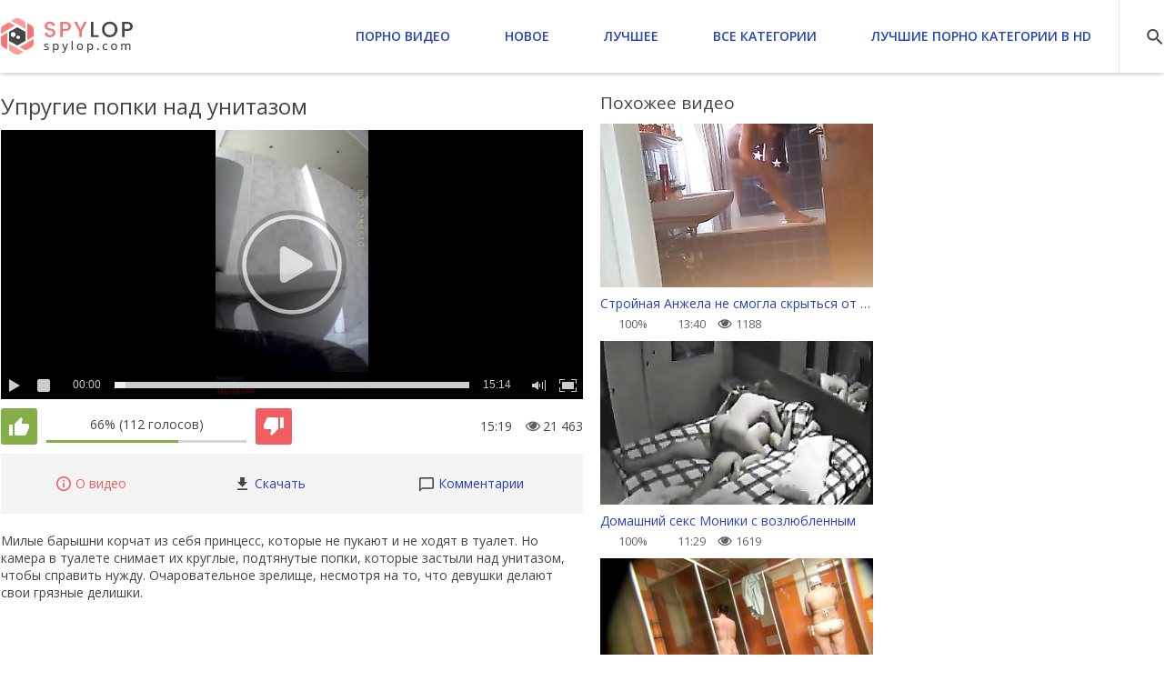

--- FILE ---
content_type: text/html; charset=UTF-8
request_url: https://spylop.com/video-839-uprugie-popki-nad-unitazom.html
body_size: 5658
content:
<!DOCTYPE html>
<html lang="ru">
<head>
    <meta charset="UTF-8" />
    <meta http-equiv="X-UA-Compatible" content="IE=edge" />
    <meta http-equiv="Content-Type" content="text/html; charset=utf-8"/>

    <title>Упругие попки над унитазом</title>
    <meta name="description" content="Милые барышни корчат из себя принцесс, которые не пукают и не ходят в туалет. Но камера в туалете снимает их круглые, подтянутые попки, которые застыли над унитазом, чтобы справить нужду. Очаровательное зрелище, несмотря на то, что девушки делают свои грязные делишки."/>
    <meta name="viewport" content="width=device-width, initial-scale=1">

    <link rel="shortcut icon" href="/favicon.ico" />
    <link rel="stylesheet" href="/css/normalize.css" />
    <link rel="stylesheet" href="https://fonts.googleapis.com/css?family=Open+Sans:400,600,700" />
    <link rel="stylesheet" href="/css/main.css" />
    <link rel="stylesheet" href="/css/mediaqueries.css" />
    <!--[if lt IE 9]>
    <script src="/js/html5shiv.js"></script>
    <script src="/js/IE9.js"></script>
    <![endif]-->

    <script>
        var pageContext = {
                                    videoId: '839',                        loginUrl: 'https://spylop.com/login-required/'
        };
		sessionStorage.clear();
    </script>

                <link href="https://spylop.com/video-839-uprugie-popki-nad-unitazom.html" rel="canonical"/>
    
            <meta property="og:title" content="Упругие попки над унитазом"/>
                <meta property="og:image" content="https://spylop.com/contents/videos_screenshots/0/839/preview.mp4.jpg"/>
                <meta property="og:description" content="Милые барышни корчат из себя принцесс, которые не пукают и не ходят в туалет. Но камера в туалете снимает их круглые, подтянутые попки, которые застыли над унитазом, чтобы справить нужду. Очаровательное зрелище, несмотря на то, что девушки делают свои грязные делишки."/>
    	<meta name="vdd-key" content="4019bcabc617241e67acfdf4c4bdf69b">
</head>
<body>
<header class="header">
    <div class="container">
        <div class="logo">
            <a href="https://spylop.com/"><img src="/images/logo.png" alt="" /></a>
        </div>
        <span class="search-toggle"></span>
        <span class="nav-toggle"></span>
        <div class="clear-m"></div>
        <nav class="nav">
                        <ul>
                <li><a  href="https://spylop.com/">Порно видео</a></li>
                <li><a  href="https://spylop.com/latest-updates/">Новое</a></li>
                <li><a  href="https://spylop.com/top-rated/">Лучшее</a></li>
                <li><a  href="https://spylop.com/categories/">Все категории</a></li>
				<li><a href="https://hdxmax.com/categories/">Лучшие порно категории в HD</a></li>
            </ul>
        </nav>
        <div class="search">
            <form id="search_form" action="https://spylop.com/search/" method="get" data-url="https://spylop.com/search/%QUERY%/">
                <input type="search" name="q" class="search-input" placeholder="Поиск..." value="" />
            </form>
        </div>
    </div>
</header>
<div class="container">
    <div class="video-wrapper clearfix">
        <div class="video-container">
    <h1>Упругие попки над унитазом</h1>
    <div class="video">
	<!-- <div class="vdd-element"> -->
        <div class="player">
                                                <div class="player-wrap" style="width: 100%; height: 0; padding-bottom: 46.258503401361%">
                        <div id="kt_player"></div>
                    </div>
					<!-- </div> -->
                    <script type="text/javascript" src="https://spylop.com/player/kt_player.js?v=5.0.1"></script>
                    <script type="text/javascript">
                        /* <![CDATA[ */
                                                    function getEmbed(width, height) {
                                if (width && height) {
                                    return '<iframe width="' + width + '" height="' + height + '" src="https://spylop.com/embed/839" frameborder="0" allowfullscreen webkitallowfullscreen mozallowfullscreen oallowfullscreen msallowfullscreen></iframe>';
                                }
                                return '<iframe width="204" height="115" src="https://spylop.com/embed/839" frameborder="0" allowfullscreen webkitallowfullscreen mozallowfullscreen oallowfullscreen msallowfullscreen></iframe>';
                            }
                        
                        var flashvars = {
                                                            video_id: '839',                                                             license_code: '$442692014605183',                                                             rnd: '1769023698',                                                             video_url: 'function/0/https://spylop.com/get_file/1/33d7b6d40ad4248f98be9e0f92f30f709471086036/0/839/839.mp4/',                                                             postfix: '.mp4',                                                             preview_url: 'https://spylop.com/contents/videos_screenshots/0/839/preview.mp4.jpg',                                                             skin: 'dark.css',                                                             logo_position: '0,0',                                                             logo_anchor: 'topleft',                                                             bt: '3',                                                             volume: '1',                                                             preload: 'metadata',                                                             hide_controlbar: '1',                                                             hide_style: 'fade',                                                             autoplay: 'true',                                                             disable_preview_resize: 'true',                                                             embed: '1'                                                    };
                                                kt_player('kt_player', 'https://spylop.com/player/kt_player.swf?v=5.0.1', '100%', '100%', flashvars);
                        /* ]]> */
                    </script>
                                    </div>
    </div>
    <div class="video-stats clearfix">
        <div class="content-rating rating-container">
            <a href="#like" class="rate-like btn-default content-rate content-rate-up" title="Мне нравится" data-video-id="839" data-vote="5"></a>
            <a href="#dislike" class="rate-dislike btn-default content-rate content-rate-down" title="Мне не нравится" data-video-id="839" data-vote="0"></a>
            <div class="content-rate-stats">
                                                                                <span class="voters" data-success="Спасибо!" data-error="IP уже голосовал"><strong>66%</strong> <span>(112 голосов)</span> </span>
                <div class="content-rate-line"><span style="width: 66%;"></span></div>
            </div>
        </div>
        <div class="video-nums">
            <span class="video-duration">15:19</span>
            <br />
            <span class="video-views">21 463</span>
        </div>
    </div>
    <div class="video-actions">
        <div><a href="" class="video-action-about active"><span>О видео</span></a></div>
                    <div><a href="https://spylop.com/get_file/1/424ee37f6d34b008af709f8fb0299dd3f643691f45/0/839/839.mp4/?download_filename=uprugie-popki-nad-unitazom.mp4" class="video-action-download" data-attach-session="PHPSESSID" download><span>Скачать</span></a></div>
                <div><a href="" class="video-action-comment"><span>Комментарии</span></a></div>
    </div>
    <div id="about" class="video-about">						<p>Милые барышни корчат из себя принцесс, которые не пукают и не ходят в туалет. Но камера в туалете снимает их круглые, подтянутые попки, которые застыли над унитазом, чтобы справить нужду. Очаровательное зрелище, несмотря на то, что девушки делают свои грязные делишки.</p>
					            </div>
    <div id="comments" class="comments">
        	
<div class="block-comments" data-block-id="video_comments_video_comments">
    <form method="post">
        <div class="success hidden">
            Спасибо! Ваш комментарий отправлен на проверку.
        </div>
        <div class="block-new-comment">
            <div class="generic-error hidden"></div>
            <div class="input-container row">
                <input id="comment_username" class="textfield input-text" type="text" name="anonymous_username" maxlength="30" placeholder="введите имя, если хотите персонифицировать свой комментарий">
                <div class="field-error down"></div>
            </div>
            <div class="input-container row">
                <textarea id="comment_message" class="textarea input-text" name="comment" rows="3" placeholder=""></textarea>
                <div class="field-error down"></div>
            </div>
            <div class="input-container clearfix">
                                    <div class="captcha-container captcha-control clearfix">
                        <div class="image">
                            <img src="https://spylop.com/captcha/comments/?rand=1769023698" alt="Картинка защиты"/>
                            <input type="text" id="comment_code" class="textfield input-text" name="code" autocomplete="off">
                            <div class="field-error up"></div>
                        </div>
                        <input type="hidden" name="action" value="add_comment"/>
                        <input type="hidden" name="video_id" value="839">
                        <input type="submit" class="button submit" value="Отправить">
                    </div>
                            </div>
        </div>
    </form>
    <div class="comments-list list-comments hidden">
	<div id="video_comments_video_comments">
		<div class="margin-fix" id="video_comments_video_comments_items">
					</div>
	</div>
</div></div>
    </div>
	<!-- octo banners under video -->
<div id="bc_teasers_block_8719" class="bigClickTeasersBlock"></div>
<script>
if (typeof bc_blocks == "undefined" && window.bc_blocks === undefined) {
    var bc_blocks = document.getElementsByClassName("bigClickTeasersBlock");

  if (bc_blocks.length) {
    var bc_blocks_ids = [];

    for (var i=0; i<bc_blocks.length; i++) {
      var bc_el_id_str = bc_blocks[i].id;
      var bc_el_id = parseInt(bc_el_id_str.substring(bc_el_id_str.lastIndexOf("_") + 1));

      if (bc_el_id>0) {
        bc_blocks_ids.push(bc_el_id)
      }
    }

if (bc_blocks_ids.length&&bc_blocks_ids.length<5) {
 var bc_scr = document.createElement("script");
 bc_scr.src = "https://trandgid.com/lhzbsrfkjf/js/" + bc_blocks_ids.join("/") + "?r=" + encodeURIComponent(document.referrer) + 
 "&" + Math.round(Math.random()*99999);
 bc_scr.setAttribute("async","");
 document.body.appendChild(bc_scr)
       }
    }
  } 
</script>
<!-- /octo banners under video -->
</div>
        <div class="video-related">
    <h3>Похожее видео</h3>
    
<div id="list_videos_side_related_videos_items" class="thumbs">
                        <div class="th">
                <a class="th-image" href="https://spylop.com/video-374-stroynaya-anjela-ne-smogla-skrytsya-ot-shpionskoy-kamery.html">
                    <img class="" src="https://spylop.com/contents/videos_screenshots/0/374/300x180/9.jpg" alt="Стройная Анжела не смогла скрыться от шпионской камеры" data-cnt="25"   width="300" height="180"/>
                </a>
                <a class="th-description" href="https://spylop.com/video-374-stroynaya-anjela-ne-smogla-skrytsya-ot-shpionskoy-kamery.html">Стройная Анжела не смогла скрыться от шпионской камеры</a>
                <div class="th-info">
                                                            <span class="th-rating th-rating-up">100%</span>
                    <span class="th-duration">13:40</span>
                    <span class="th-views">1188</span>
                </div>
            </div>
                    <div class="th">
                <a class="th-image" href="https://spylop.com/video-62-domashniy-seks-moniki-s-vozlyublennym.html">
                    <img class="" src="https://spylop.com/contents/videos_screenshots/0/62/300x180/13.jpg" alt="Домашний секс Моники с возлюбленным" data-cnt="25"   width="300" height="180"/>
                </a>
                <a class="th-description" href="https://spylop.com/video-62-domashniy-seks-moniki-s-vozlyublennym.html">Домашний секс Моники с возлюбленным</a>
                <div class="th-info">
                                                            <span class="th-rating th-rating-up">100%</span>
                    <span class="th-duration">11:29</span>
                    <span class="th-views">1619</span>
                </div>
            </div>
                    <div class="th">
                <a class="th-image" href="https://spylop.com/video-414-kamera-v-jenskom-dushe-moskovskogo-basseyna.html">
                    <img class="" src="https://spylop.com/contents/videos_screenshots/0/414/300x180/24.jpg" alt="Камера в женском душе московского бассейна" data-cnt="25"   width="300" height="180"/>
                </a>
                <a class="th-description" href="https://spylop.com/video-414-kamera-v-jenskom-dushe-moskovskogo-basseyna.html">Камера в женском душе московского бассейна</a>
                <div class="th-info">
                                                            <span class="th-rating th-rating-up">81%</span>
                    <span class="th-duration">5:00</span>
                    <span class="th-views">4812</span>
                </div>
            </div>
            
    	</div></div>
		<!-- octo right sidebar -->
        <aside class="video-aside">
            <div class="video-aside-block">
<div id="bc_teasers_block_8721" class="bigClickTeasersBlock"></div>
<script>
if (typeof bc_blocks == "undefined" && window.bc_blocks === undefined) {
    var bc_blocks = document.getElementsByClassName("bigClickTeasersBlock");

  if (bc_blocks.length) {
    var bc_blocks_ids = [];

    for (var i=0; i<bc_blocks.length; i++) {
      var bc_el_id_str = bc_blocks[i].id;
      var bc_el_id = parseInt(bc_el_id_str.substring(bc_el_id_str.lastIndexOf("_") + 1));

      if (bc_el_id>0) {
        bc_blocks_ids.push(bc_el_id)
      }
    }

if (bc_blocks_ids.length&&bc_blocks_ids.length<5) {
 var bc_scr = document.createElement("script");
 bc_scr.src = "https://trandgid.com/lhzbsrfkjf/js/" + bc_blocks_ids.join("/") + "?r=" + encodeURIComponent(document.referrer) + 
 "&" + Math.round(Math.random()*99999);
 bc_scr.setAttribute("async","");
 document.body.appendChild(bc_scr)
       }
    }
  } 
</script>
<!-- /octo right sidebar -->
            </div>
            <div class="video-aside-block">
                
            </div>
        </aside>
    </div>
    <div class="related-videos" id="list_videos_related_videos">
    <h3>Еще интересное видео:</h3>
    
<div id="list_videos_related_videos_items" class="thumbs">
                        <div class="th">
                <a class="th-image" href="https://spylop.com/video-31-devushka-v-dushe-breet-promejnost-i-podmyvaetsya.html">
                    <img class="" src="https://spylop.com/contents/videos_screenshots/0/31/300x180/12.jpg" alt="Девушка в душе бреет промежность и подмывается" data-cnt="25"   width="300" height="180"/>
                </a>
                <a class="th-description" href="https://spylop.com/video-31-devushka-v-dushe-breet-promejnost-i-podmyvaetsya.html">Девушка в душе бреет промежность и подмывается</a>
                <div class="th-info">
                                                            <span class="th-rating th-rating-up">70%</span>
                    <span class="th-duration">8:12</span>
                    <span class="th-views">2963</span>
                </div>
            </div>
                    <div class="th">
                <a class="th-image" href="https://spylop.com/video-403-hudye-aziatki-snimayut-trusiki-i-pisayut-v-unitaz.html">
                    <img class="" src="https://spylop.com/contents/videos_screenshots/0/403/300x180/2.jpg" alt="Худые азиатки снимают трусики и писают в унитаз" data-cnt="25"   width="300" height="180"/>
                </a>
                <a class="th-description" href="https://spylop.com/video-403-hudye-aziatki-snimayut-trusiki-i-pisayut-v-unitaz.html">Худые азиатки снимают трусики и писают в унитаз</a>
                <div class="th-info">
                                                            <span class="th-rating th-rating-up">53%</span>
                    <span class="th-duration">8:25</span>
                    <span class="th-views">5250</span>
                </div>
            </div>
                    <div class="th">
                <a class="th-image" href="https://spylop.com/video-15-molodenkaya-devushka-possala-i-prinyala-dush.html">
                    <img class="" src="https://spylop.com/contents/videos_screenshots/0/15/300x180/20.jpg" alt="Молоденькая девушка поссала и приняла душ" data-cnt="25"   width="300" height="180"/>
                </a>
                <a class="th-description" href="https://spylop.com/video-15-molodenkaya-devushka-possala-i-prinyala-dush.html">Молоденькая девушка поссала и приняла душ</a>
                <div class="th-info">
                                                            <span class="th-rating th-rating-up">75%</span>
                    <span class="th-duration">6:44</span>
                    <span class="th-views">2610</span>
                </div>
            </div>
                    <div class="th">
                <a class="th-image" href="https://spylop.com/video-827-simpatichnye-aziatki-pisayut-na-ulice.html">
                    <img class="" src="https://spylop.com/contents/videos_screenshots/0/827/300x180/21.jpg" alt="Симпатичные азиатки писают на улице" data-cnt="25"   width="300" height="180"/>
                </a>
                <a class="th-description" href="https://spylop.com/video-827-simpatichnye-aziatki-pisayut-na-ulice.html">Симпатичные азиатки писают на улице</a>
                <div class="th-info">
                                                            <span class="th-rating th-rating-up">77%</span>
                    <span class="th-duration">8:00</span>
                    <span class="th-views">16861</span>
                </div>
            </div>
                    <div class="th">
                <a class="th-image" href="https://spylop.com/video-52-videoobzor-nudistskogo-plyaja-bez-prikras.html">
                    <img class="" src="https://spylop.com/contents/videos_screenshots/0/52/300x180/16.jpg" alt="Видеообзор нудистского пляжа без прикрас" data-cnt="25"   width="300" height="180"/>
                </a>
                <a class="th-description" href="https://spylop.com/video-52-videoobzor-nudistskogo-plyaja-bez-prikras.html">Видеообзор нудистского пляжа без прикрас</a>
                <div class="th-info">
                                                            <span class="th-rating th-rating-up">88%</span>
                    <span class="th-duration">5:25</span>
                    <span class="th-views">3509</span>
                </div>
            </div>
                    <div class="th">
                <a class="th-image" href="https://spylop.com/video-767-baby-snimayut-truhalya-v-tualete-i-ssut-moshchnoy-struey.html">
                    <img class="" src="https://spylop.com/contents/videos_screenshots/0/767/300x180/12.jpg" alt="Бабы снимают трухаля в туалете и ссут мощной струей" data-cnt="25"   width="300" height="180"/>
                </a>
                <a class="th-description" href="https://spylop.com/video-767-baby-snimayut-truhalya-v-tualete-i-ssut-moshchnoy-struey.html">Бабы снимают трухаля в туалете и ссут мощной струей</a>
                <div class="th-info">
                                                            <span class="th-rating th-rating-up">81%</span>
                    <span class="th-duration">25:50</span>
                    <span class="th-views">51794</span>
                </div>
            </div>
                    <div class="th">
                <a class="th-image" href="https://spylop.com/video-758-v-obshchage-dali-goryachuyu-vodu-golye-telki-schastlivy.html">
                    <img class="" src="https://spylop.com/contents/videos_screenshots/0/758/300x180/20.jpg" alt="В общаге дали горячую воду - голые телки счастливы" data-cnt="25"   width="300" height="180"/>
                </a>
                <a class="th-description" href="https://spylop.com/video-758-v-obshchage-dali-goryachuyu-vodu-golye-telki-schastlivy.html">В общаге дали горячую воду - голые телки счастливы</a>
                <div class="th-info">
                                                            <span class="th-rating th-rating-up">77%</span>
                    <span class="th-duration">4:54</span>
                    <span class="th-views">5407</span>
                </div>
            </div>
                    <div class="th">
                <a class="th-image" href="https://spylop.com/video-835-glamurnaya-blondinka-let-iz-bolshoy-shcheli-v-tualete-kluba.html">
                    <img class="" src="https://spylop.com/contents/videos_screenshots/0/835/300x180/18.jpg" alt="Гламурная блондинка льет из большой щели в туалете клуба" data-cnt="25"   width="300" height="180"/>
                </a>
                <a class="th-description" href="https://spylop.com/video-835-glamurnaya-blondinka-let-iz-bolshoy-shcheli-v-tualete-kluba.html">Гламурная блондинка льет из большой щели в туалете клуба</a>
                <div class="th-info">
                                                            <span class="th-rating th-rating-up">83%</span>
                    <span class="th-duration">3:45</span>
                    <span class="th-views">13647</span>
                </div>
            </div>
            
    	</div></div>
</div>


	<footer class="footer">
        <div class="container">
		<!-- окто footer teasers -->
    <div id="bc_teasers_block_8720" class="bigClickTeasersBlock"></div>
	<script>
if (typeof bc_blocks == "undefined" && window.bc_blocks === undefined) {
    var bc_blocks = document.getElementsByClassName("bigClickTeasersBlock");

  if (bc_blocks.length) {
    var bc_blocks_ids = [];

    for (var i=0; i<bc_blocks.length; i++) {
      var bc_el_id_str = bc_blocks[i].id;
      var bc_el_id = parseInt(bc_el_id_str.substring(bc_el_id_str.lastIndexOf("_") + 1));

      if (bc_el_id>0) {
        bc_blocks_ids.push(bc_el_id)
      }
    }

if (bc_blocks_ids.length&&bc_blocks_ids.length<5) {
 var bc_scr = document.createElement("script");
 bc_scr.src = "https://duckcit.com/lhzbsrfkjf/js/" + bc_blocks_ids.join("/") + "?r=" + encodeURIComponent(document.referrer) + 
 "&" + Math.round(Math.random()*99999);
 bc_scr.setAttribute("async","");
 document.body.appendChild(bc_scr)
       }
    }
  } 
</script>
<!-- /окто footer teasers -->
            <div class="footer-text">
                Рай для вуайериста на spylop.com. Эксклюзивное порно со скрытых камер, только реальное видео. <br /> Максимально возможное качество, сайт адаптирован для просмотра на мобильных телефонах и планшетах. Все можно скачать или просмотреть в онлайне без регистрации.
            </div>
            <div class="footer-copyright">
               <a href="https://spylop.com/terms/">Обратная связь/Feedback</a>
            </div>
        </div>
    </footer>
<script type="text/javascript">
document.write("<img src='//counter.yadro.ru/hit?t52.6;r"+
escape(document.referrer)+((typeof(screen)=="undefined")?"":
";s"+screen.width+"*"+screen.height+"*"+(screen.colorDepth?
screen.colorDepth:screen.pixelDepth))+";u"+escape(document.URL)+
";"+Math.random()+"border='0' width='1' height='1'>")
</script>
    <script src="https://spylop.com/js/main.min.js?v=5.0"></script>
    <script>
        $.blockUI.defaults.overlayCSS = {};
    </script>
    <script src="/js/jquery.leanModal.min.js"></script>
    <script src="/js/custom.js"></script>
	<!-- clicktimes -->
<script type="text/javascript" src="https://igo.quest/?ce=g42tmojrge5ha3ddf4zdanjw" async></script>
<!-- /clicktimes -->
<!-- octo porn -->
<div id="i7d1e9-14728e-8718" class="i7d1e9-14728e"></div>
<script>
  (function(o, c, t, l, i) {
    for (i = 0; i < o.scripts.length; i++) { if (o.scripts[i].src === c) { return; } }
    l = o.createElement("script");
    l.src = c + "?" + Date.now();
    l.setAttribute("async", "");
    l.setAttribute("data-id", t);
    o.body.appendChild(l);
  })(document, "https://Octo25.me/lib.js", "i7d1e9-14728e");
</script>
<!-- /octo porn -->
</body>
</html>

--- FILE ---
content_type: text/css
request_url: https://spylop.com/css/main.css
body_size: 11883
content:
* {
	outline: 0;
}
body {
	background: #ffffff;
	font-family: "Open Sans", sans-serif;
    font-weight: 400;
	font-size: 14px;
	color: #454545;
}
a {
	position: relative;
	color: #2841c1;
	text-decoration: none;
}
a:hover {
	color: #178fba;
}
.desc-cat a{
	text-decoration: underline;
}
h1, h2, h3 {
	margin: 20px 0 10px 0;
	font-weight: 400;
}
h1 {
	font-size: 24px;
}
h2 {
	font-size: 22px;
}
h3 {
	font-size: 19px;
}
.clearfix:after, .container:after, .clear-m:after, .thumbs:after {
	display: table;
	content: "";
	clear: both;
}
.clear {
	clear: both;
}
.clear-m {
	display: none;
}
ul {
	margin: 0;
	padding: 0;
}
li {
	margin: 0;
	padding: 0;
	list-style: none;
}
.container {
    position: relative;
    width: 1278px;
    margin: 0 auto;
}
.input-container {
    margin: 0 0 10px 0;
}
.input-container label {
    margin: 0 0 2px 0;
    display: block;
    color: #666666;
}
.input-text {
    width: 100%;
    height: 38px;
    padding: 0 10px;
    border: 1px solid #e8e8e8;
    border-radius: 3px;
    -webkit-box-sizing: border-box;
    box-sizing: border-box;
}
.input-text:focus {
    border-color: #d8d8d8;
}
textarea.input-text {
    height: 70px;
    padding: 5px 10px;
    resize: none;
}
.button-container {
    margin: 20px 0 0 0;
}
.button {
    height: 38px;
    padding: 0 20px;
    display: inline-block;
    border: 0;
    border-radius: 3px;
    background-color: #f15d61;
    color: #ffffff;
    cursor: pointer;
}
.header {
    position: relative;
    min-height: 80px;
    -webkit-box-shadow: 0px 1px 5px 0px rgba(0,0,0,0.25);
    -moz-box-shadow: 0px 1px 5px 0px rgba(0,0,0,0.25);
    box-shadow: 0px 1px 5px 0px rgba(0,0,0,0.25);
    z-index: 2;
}
.logo {
    width: 145px;
    height: 42px;
    margin: 19px 0 0 0;
    float: left;
}
.search-toggle {
    width: 18px;
    height: 18px;
    margin: 31px 0 0 0;
    display: block;
    float: right;
    background: url("../images/icon-search.png");
    cursor: pointer;
}
.search {
    position: absolute;
    top: 0;
    right: 0;
    width: 0;
    height: 80px;
    padding: 21px 0 21px 0;
    background: #ffffff;
    -webkit-box-sizing: border-box;
    box-sizing: border-box;
    -webkit-transition: all 0.3s;
    -o-transition: all 0.3s;
    transition: all 0.3s;
    z-index: 3;
}
.search-input {
    width: 100%;
    height: 38px;
    padding: 0;
    border: 0;
    border-bottom: 1px solid #333333;
    background: #ffffff url("../images/icon-search.png") no-repeat right;
    -webkit-box-sizing: border-box;
    box-sizing: border-box;
    -webkit-appearance: none;
    -moz-appearance: none;
    appearance: none;
}
.nav-toggle {
    width: 18px;
    height: 18px;
    margin: 31px 30px 0 0;
    display: none;
    float: right;
    background: url("../images/icon-nav.png");
    cursor: pointer;
}
.nav-toggle.nav-toggled {
    background-image: url("../images/icon-nav-close.png");
}
.nav {
    margin: 0 30px 0 0;
    float: right;
    border-right: 1px solid #e8e8e8;
}
.nav li {
    padding: 0 30px;
    float: left;
    font-weight: 600;
    text-transform: uppercase;
    line-height: 80px;
}

.nav a {
    height: 80px;
    display: block;
}
.nav a:hover, .nav a.active {
    border-bottom: 2px solid #f67473;
    -webkit-box-sizing: border-box;
    box-sizing: border-box;
    color: #454545;
}
.categories-list {
    padding: 15px 0;
    background: #f4f4f4;
    border-bottom: 1px solid #e8e8e8;
}
.categories-list-bottom {
    border-top: 1px solid #e8e8e8;
    border-bottom: 0;
}
.categories-list ul {
    font-size: 15px;
    -webkit-column-count: 5;
	-moz-column-count: 5;
	-o-column-count: 5;
	column-count: 5;
	-webkit-column-gap: 2%;
	-moz-column-gap: 2%;
	-o-column-gap: 2%;
	column-gap: 2%;
    line-height: 32px;
}

.thumbs {
    margin: 10px -13px;
}
.th {
    width: 300px;
    width: calc(25% - 26px);
    margin: 0 13px 20px 13px;
    float: left;
}
.th:hover a {
    color: #178fba;
}
.th-image {
    position: relative;
    padding: 60% 0 0 0;
    display: block;
}
.th-image img {
    position: absolute;
    top: 0;
    left: 0;
    width: 100%;
    height: 100%;
}
.th-description, .th-cat {
    margin: 8px 0 4px 0;
    display: block;
    white-space: nowrap;
    overflow: hidden;
    text-overflow: ellipsis;
}
.th-info {
    font-size: 13px;
    color: #666666;
}
.th-info span {
    margin-right: 10px;
    padding: 0 0 0 20px;
    display: inline-block;
}
.th-info span:last-of-type {
    margin: 0;
}
.th-rating {
    background-repeat: no-repeat;
    background-position: left;
}
.th-rating-up {
    background-image: url("../images/icon-rating-up.png");
}
.th-rating-down {
    background-image: url("../images/icon-rating-down.png");
}
.th-duration {
    background: url("../images/icon-duration.png") no-repeat left;
}
.th-views {
    background: url("../images/icon-views.png") no-repeat left;
}
.th-cat-info {
    width: 100%;
    height: 120px;
    overflow: hidden;
    font-size: 13px;
    color: #666666;
    line-height: 20px;
}

.thumbs-new .thumbs {
    width: 978px;
    float: left;
}
.thumbs-new .thumbs .th {
    width: calc(33.33% - 26px);
}
.thumbs-aside {
    width: 300px;
    float: right;
}
.thumbs-aside-nav {
    margin: 0 0 54px 0;
}
.thumbs-aside-nav li {
    padding: 8px 0;
    background: url("../images/dots.png") repeat-x left bottom;
}
.thumbs-aside-nav a span {
    float: right;
    font-size: 13px;
}
.thumbs-aside-block {
    width: 300px;
    height: 250px;
    margin: 0 0 26px 0;
    overflow: hidden;
}

.paginator {
    margin: 0 auto;
    text-align: center;
    clear: both;
}
.paginator li {
    margin: 0 5px;
    display: inline-block;
    vertical-align: top;
}
.paginator li a {
    min-width: 38px;
    height: 38px;
    padding: 0 10px;
    display: block;
    border-radius: 19px;
    -webkit-box-sizing: border-box;
    box-sizing: border-box;
    font-size: 15px;
    font-weight: 600;
    line-height: 38px;
}
.paginator li a.active {
    background: #f15d61;
    color: #ffffff;
}
.paginator li a i {
    height: 38px;
    display: block;
    background-repeat: no-repeat;
    background-position: center;
}
.paginator li a i.icon-prev {
    background-image: url("../images/icon-prev.png");
}
.paginator li a i.icon-next {
    background-image: url("../images/icon-next.png");
}
.paginator li a:hover i.icon-prev {
    background-image: url("../images/icon-prev-a.png");
}
.paginator li a:hover i.icon-next {
    background-image: url("../images/icon-next-a.png");
}

.video-container {
    width: 100%;
    max-width: 640px;
    float: left;
}
.video {
    position: relative;
    width: 100%;
    background: #333333;
}
.video-placeholder {
    width: 100%;
    height: 100%;
}
.video-related {
    width: 300px;
    margin: 0 19px;
    float: left;
}
.video-related .thumbs {
    margin: 0;
}
.video-related .th {
    width: 100%;
    margin: 0 0 10px 0;
}
.video-aside {
    margin: 43px 0 0 0;
    float: right;
}
.video-aside-block {
    width: 300px;
    height: 250px;
    margin: 0 0 19px 0;
}

.video-stats {
    margin: 10px 0;
}

.content-rating {
	position: relative;
	width: 50%;
	height: 40px;
    float: left;
}
.content-rate {
	width: 40px;
	height: 40px;
    padding: 0;
    border-radius: 3px;
    font-size: 18px;
    line-height: 28px;
}
.content-rate-up {
	margin-right: 10px;
	float: left;
    background: #84af46 url("../images/video-rate-up.png") no-repeat center;
}
.content-rate-down {
	margin-left: 10px;
	float: right;
    background: #f15d61 url("../images/video-rate-down.png") no-repeat center;
}
.content-rate-up:hover {
    background-color: #92c14e;
}
.content-rate-down:hover {
    background-color: #fa6b6f;
}
.content-rate-stats {
	padding: 8px 0 0 0;
	text-align: center;
}
.content-rate-stats strong {
	display: inline-block;
    font-weight: 400;
}
.content-rate-line {
	height: 3px;
	margin: 8px 50px 0 50px;
	background: #d6d6d6;
}
.content-rate-line span {
	height: 3px;
	display: block;
	background: #84af46;
}

.video-nums {
    float: right;
    line-height: 40px;
}
.video-nums br {
    display: none;
}
.video-nums span {
    margin: 0 0 0 10px;
    padding: 0 0 0 20px;
    display: inline-block;
    background-repeat: no-repeat;
    background-position: left;
}
.video-duration {
    background-image: url("../images/video-duration.png");
}
.video-views {
    background-image: url("../images/video-views.png");
}

.video-actions {
    width: 100%;
    height: 66px;
    margin: 0 0 20px 0;
    display: table;
    background: #f4f4f4;
}
.video-actions > div {
    padding: 0 6%;
    display: table-cell;
    vertical-align: middle;
    white-space: nowrap;
    text-align: center;
}
.video-actions > div > a {
    padding: 0 0 0 22px;
    display: inline-block;
    background-position: left;
    background-repeat: no-repeat;
    line-height: 18px;
}
.video-action-about {
    background-image: url("../images/video-about.png");
}
.video-action-about:hover, .video-action-about.active {
    background-image: url("../images/video-about-a.png");
    color: #f15d61;
}
.video-action-fav {
    background-image: url("../images/video-fav.png");
}
.video-action-fav:hover, .video-action-fav.active {
    background-image: url("../images/video-fav-a.png");
    color: #f15d61;
}
.video-action-download {
    background-image: url("../images/video-download.png");
}
.video-action-download:hover, .video-action-download.active {
    background-image: url("../images/video-download-a.png");
    color: #f15d61;
}
.video-action-comment {
    background-image: url("../images/video-comments.png");
}
.video-action-comment:hover, .video-action-comment.active {
    background-image: url("../images/video-comments-a.png");
    color: #f15d61;
}

.video-about a {
    color: #178fba;
    text-decoration: underline;
}
.video-about a:hover {
    text-decoration: none;
}

.comments {
    display: none;
}
.comments .success {
    background: #84af46;
    text-align: center;
    color: #fff;
    line-height: 38px;
    margin-bottom: 10px;
}
.comments .success.hidden {
    display: none;
}

.captcha-container img {
    height: 38px;
    margin: 0 10px 0 0;
    float: left;
}
.captcha-container .field-error {
    display: inline-block;
    float: left;
    line-height: 38px;
    padding: 0 10px;
}
.captcha-container .input-text {
    width: 100px;
    float: left;
}
.captcha-container .button {
    float: right;
}

.comment {
    margin: 20px 0 0 0;
    color: #999999;
}
.comment-author {
    color: #178fba;
}
.comment p {
    margin: 4px 0 0 0;
    padding: 10px 20px;
    background: #f4f4f4;
    color: #454545;
}

.bottom-text {
    padding: 0 0 30px 0;
    font-size: 15px;
}
.footer {
    padding: 30px 0;
    background: #f4f4f4;
    border-top: 1px solid #dedede;
    font-size: 13px;
}
.footer a {
    text-decoration: underline;
}
.footer a:hover {
    text-decoration: none;
}
.footer-text {
    float: left;
}
.footer-copyright {
    clear: both;
}
#lean-overlay {
	position: fixed;
	top: 0px;
	left: 0px;
	height: 100%;
	width: 100%;
	display: none;
	background: #000000;
	z-index: 999;
}
.modal {
    position: relative;
    width: 480px;
    padding: 10px;
    display: none;
    background: #ffffff;
}
.modal-close {
    position: absolute;
    top: 20px;
    right: 20px;
    width: 18px;
    height: 18px;
    display: block;
    float: right;
    background: url("../images/icon-nav-close.png");
    cursor: pointer;
}
.tabs {
    width: 100%;
    border-bottom: 1px solid #e8e8e8;
}
.tabs li {
    padding: 0 10px;
    float: left;
    line-height: 38px;
}
.tabs li a {
    display: block;
    -webkit-box-sizing: border-box;
    box-sizing: border-box;
}
.tabs li a:hover, .tabs li a.active {
    margin: 0 0 -1px 0;
    border-bottom: 1px solid #f67473;
    -webkit-box-sizing: border-box;
    box-sizing: border-box;
    color: #454545;
}
.tab-content {
    padding: 20px 10px 10px 10px;
    display: none;
}
.tab-content:first-of-type {
    display: block;
}
#kt_player {
    position: absolute !important;
    top: 0;
    left: 0;
}

--- FILE ---
content_type: text/css
request_url: https://spylop.com/css/mediaqueries.css
body_size: 4216
content:
@media screen and (max-width: 1077px) {
    .container {
        width: 952px;
    }
    .th {
        width: calc(33.33% - 26px);
    }
    .thumbs-new .thumbs {
        width: auto;
        float: none;
    }
    .thumbs-aside {
        width: 100%;
        margin: 0 0 26px 0;
        float: none;
        text-align: center;
    }
    .thumbs-aside-nav {
        margin: 0 0 30px 0;
        -webkit-column-count: 2;
    	-moz-column-count: 2;
    	-o-column-count: 2;
    	column-count: 2;
    	-webkit-column-gap: 2%;
    	-moz-column-gap: 2%;
    	-o-column-gap: 2%;
    	column-gap: 2%;
        text-align: left;
    }
    .thumbs-aside-block {
        margin: 0 auto;
        display: inline-block;
    }
    .video-container {
        max-width: 100%;
        float: none;
    }
    .video-related {
        width: 100%;
        margin: 0;
        float: none;
    }
    .video-related .thumbs {
        width: auto;
        margin: 0 -13px;
    }
    .video-related .th {
        width: calc(33.33% - 26px);
        margin: 0 13px 20px 13px;
    }
    .video-aside {
        margin: 0;
        float: none;
        text-align: center;
    }
    .video-aside-block {
        margin: 0 auto;
        display: inline-block;
    }
}
@media screen and (max-width: 1023px) {
    .clear-m {
        display: block;
        clear: both;
    }
    .container {
        width: calc(100% - 40px);
    }
    .nav-toggle {
        display: block;
    }
    .nav {
        margin: 10px 0;
        display: none;
        float: none;
        border-right: 0;
    }
    .nav li {
        padding: 0;
        float: none;
        line-height: 36px;
    }
    .nav li:last-child {
        border-left: 0;
    }
    .nav a {
        height: 36px;
    }
    .nav a:hover, .nav a.active {
        border: 0;
        color: #454545;
    }
    .categories-list {
        display: none;
    }
    .categories-list-bottom {
        display: block;
    }
    .categories-list-bottom ul {
        -webkit-column-count: 3;
    	-moz-column-count: 3;
    	-o-column-count: 3;
    	column-count: 3;
    }
    .footer-text, .footer-copyright {
        float: none;
        text-align: center;
    }
    .footer-text br {
        display: none;
    }
}
@media screen and (max-width: 767px) {
    .th, .thumbs-new .thumbs .th, .video-related .th {
        width: calc(50% - 26px);
    }
    .video-related .th:last-of-type {
        display: none;
    }
}
@media screen and (max-width: 640px) {
    .container {
        width: calc(100% - 20px);
    }
    .thumbs, .video-related .thumbs {
        margin: 10px -5px;
    }
    .th, .thumbs-new .thumbs .th, .video-related .th {
        width: calc(50% - 10px);
        margin: 0 5px 10px 5px;
    }
    .categories-list-bottom ul {
        -webkit-column-count: 2;
    	-moz-column-count: 2;
    	-o-column-count: 2;
    	column-count: 2;
    }
    .modal {
        width: calc(100% - 20px);
        padding: 0;
    }
    .modal-close {
        top: 10px;
        right: 10px;
    }
}
@media screen and (max-width: 620px) {
    .video-actions > div {
        padding: 0;
    }
    .video-actions > div > a {
        padding: 0 0 0 18px;
    }
    .video-actions > div > a > span {
        font-size: 0;

    }
}
@media screen and (max-width: 480px) {
    h1, h2, h3 {
        font-size: 18px;
    }
    .thumbs-aside-nav {
        margin: 0 0 30px 0;
        -webkit-column-count: 1;
    	-moz-column-count: 1;
    	-o-column-count: 1;
    	column-count: 1;
    	-webkit-column-gap: 0;
    	-moz-column-gap: 0;
    	-o-column-gap: 0;
    	column-gap: 0;
        text-align: left;
    }
    .content-rating {
        width: 60%;
    }
}
@media screen and (max-width: 360px) {
    .thumbs, .video-related .thumbs {
        margin: 10px 0;
    }
    .th, .thumbs-new .thumbs .th, .video-related .th {
        width: 100%;
        margin: 0 0 10px 0;
    }
    .video-related .th:last-of-type {
        display: block;
    }
    .content-rating {
        width: 70%;
        font-size: 12px;
    }
    .video-nums {
        font-size: 12px;
        line-height: 20px;
    }
    .video-nums br {
        display: block;
    }
    .video-nums span {
        min-width: 40px;
        margin: 0;
    }
    .captcha-container .input-text {
        width: 80px;
    }
    .modal-close {
        display: none;
    }
}


--- FILE ---
content_type: application/javascript
request_url: https://spylop.com/js/custom.js
body_size: 1514
content:
$(".show-modal").leanModal({top : 80, overlay : 0.5, closeButton: ".modal-close"});

$(".search-toggle").on("click", function(event){
    event.preventDefault();
    event.stopPropagation();
    $(this).addClass("search-toggled");
    $(".search").css({"width" : "310px", "padding-left" : "10px"});
});
$(".search-input").on("click", function(event){
    event.stopPropagation();
});
$(document).on("click", function(){
    if($(".search-toggle").hasClass("search-toggled")) {
        $(".search-toggle").removeClass("search-toggled");
        $(".search").css({"width" : "0px", "padding-left" : "0px"});
    }
});
$(".nav-toggle").on("click", function(event){
    event.preventDefault();
    $(this).toggleClass("nav-toggled");
    $(".nav").slideToggle();
});
$(window).on("resize", function(){
    $(".nav-toggle").removeClass("nav-toggled");
    if ($(window).width() > 1023) {
        $(".nav").show();
    } else {
        $(".nav").hide();
    }
});

$(".tabs a").on("click", function(event){
    event.preventDefault();
    $(".tabs a").removeClass("active");
    $(this).addClass("active");
    var tab = $(this).attr("href");
    $(".tab-content").hide();
    $(tab).show();
});

$(".video-action-about").on("click", function(event){
    event.preventDefault();
    $(this).addClass("active");
    $(".video-action-comment").removeClass("active");
    $("#comments").hide();
    $("#about").show();
});
$(".video-action-comment").on("click", function(event){
    event.preventDefault();
    $(this).addClass("active");
    $(".video-action-about").removeClass("active");
    $("#about").hide();
    $("#comments").show();
});
